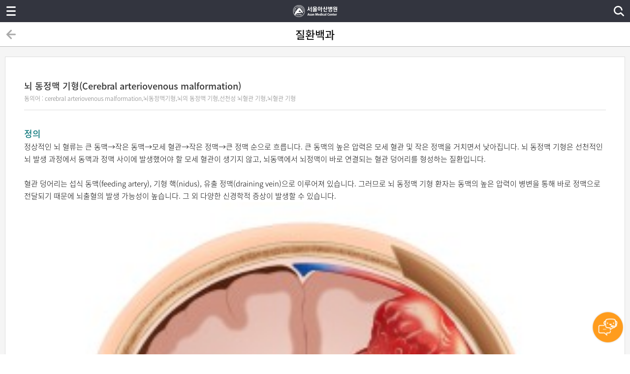

--- FILE ---
content_type: text/html; charset=UTF-8
request_url: https://www.amc.seoul.kr/asan/mobile/healthinfo/disease/diseaseDetail.do?contentId=30516&diseaseKindId=C000006
body_size: 16682
content:

<!DOCTYPE html>
<html lang="ko">
<head>
	
<meta charset="utf-8">
<meta name="viewport" content="width=device-width, initial-scale=1.0, maximum-scale=1.0, minimum-scale=1.0, user-scalable=no, target-densitydpi=medium-dpi" />
	
<!-- KAKAOTALK -->
<meta property="og:url" content="https://m.amc.seoul.kr/asan/mobile/main.do">
<meta property="og:image" content="/asan/images/common/linkImg.png">
<meta property="og:description" content="앞선 의술 더 큰 사랑을 실천하는 서울아산병원 입니다">
<!-- KAKAOTALK -->
<!-- <meta name="format-detection" content="telephone=no"> -->

<link rel="shortcut icon"    href="/asan/images/common/app_icon1.ico" /><!-- size:48x48 -->
<link rel="apple-touch-icon" href="/asan/images/common/app_icon2.png" /><!--  size:114x114 -->

<link rel="stylesheet" type="text/css" href="/asan/css/mobile/common.css" />
<script type="text/javascript" src="/asan/js/mobile/jquery-1.8.3.min.js"></script>
<script type="text/javascript" src="/asan/js/mobile/common.js?20161229"></script>
<script type="text/javascript" src="/asan/js/mobile/iscroll.js"></script><!-- 2014.07.02 추가 -->
<script type="text/javascript" src="/asan/js/mobile/jquery.qrcode.min.js"></script>
<script type="text/javascript" src="/asan/js/common.js"></script>

		<script type="text/javascript">
			$(document).ready(function(){
				$(".lnb_menu > img").click(function(e){
					$("#lnb_open").touchScrollMenu();
					e.preventDefault();
				});
			});
			
			$(document).ready(function(){
				$("#contwrap").css({ pointerEvents : "none" });
				setTimeout(function(){
					$("#contwrap").css({ pointerEvents : "" });	
				}, 800);
			});
		</script>
	
	<title>뇌 동정맥 기형(Cerebral arteriovenous malformation) | 질환백과 | 의료정보 | 건강정보 | 서울아산병원</title>
	<script type="text/javascript">
		$(document).ready(function() {
		
		});
		
		function goList(scope, type){
			location.href ="/asan/mobile/healthinfo/disease/diseaseDetail.do?contentId="+scope+"&tabIndex="+type;
		}
		
		function fnChangeTab(scope, type){
			if($(scope).closest("li").hasClass("current")){

				$(scope).closest("li").removeClass("current");
			
				return;
			}
			$(".serchlist_wrap2 > li").removeClass("current");
			$(scope).closest("li").addClass("current");
		}
</script>
</head>
<body>
<div id="contbody_scroll">
	
<!-- content:::::START -->
<div id="lnb_open">
	<div class="js-iscroll"><!-- 2014.07.02 iscroll용 div 한줄 추가 -->
	
			<div class="login_before">
				<p class="txt">로그인을 하시면 더 많은 정보를<br />확인 하실 수 있습니다.</p>
				<div class="btn">
					<a href="/asan/mobile/member/login.do" onclick="ga('send', 'event', '서브-LNB', 'CLICK', '서브-LNB-로그인');"><img class="login" src="/asan/images/mobile/button/btn_login.png" alt="로그인" /></a>
				</div>
			</div>
		
	<ul class="lnblist_wrap">
		<li><a href="/asan/mobile/staff/base/staffBaseInfoMain.do" onclick="ga('send', 'event', '서브-LNB', 'CLICK', '서브-LNB-메뉴-의료진');"><img src="/asan/images/mobile/img_lnbtab01_off.png" alt="의료진" /></a></li>
		<li><a href="/asan/mobile/reservation/main.do" onclick="ga('send', 'event', '서브-LNB', 'CLICK', '서브-LNB-메뉴-진료예약');"><img src="/asan/images/mobile/img_lnbtab02_off.png" alt="진료예약" /></a></li>
		<li><a href="/asan/mobile.treatment.treatmentList.sp" onclick="ga('send', 'event', '서브-LNB', 'CLICK', '서브-LNB-진료안내');"><img src="/asan/images/mobile/img_lnbtab07_off.png" alt="진료안내" /></a></li>
    <li><a href="/asan/mobile/mychart/medical/appointment/medicalAppointmentList.do" onclick="ga('send', 'event', '서브-LNB', 'CLICK', '서브-LNB-메뉴-예약조회');"><img src="/asan/images/mobile/img_lnbtab03_off.png" alt="예약조회" /></a></li>
    <li><a href="/asan/mobile/hospitalguide/main/main.do" onclick="ga('send', 'event', '서브-LNB', 'CLICK', '서브-LNB-병원안내');"><img src="/asan/images/mobile/img_lnbtab04_off.png" alt="병원안내" /></a></li>
		<li><a href="/asan/mobile/healthinfo/main/healthInfoLnb.do" onclick="ga('send', 'event', '메인-LNB', 'CLICK', '메인-LNB-건강정보');"><img src="/asan/images/mobile/img_lnbtab05_on.png" alt="건강 정보" /></a></li>
		
	</ul>
		
	<div class="lnb_btn_telnum">
		<a href="tel:1688-7575" onclick="ga('send', 'event', '메인-LNB', 'CLICK', '서브-LNB-대표전화 1688-7575');">대표전화 1688-7575</a>
	</div>

	<div class="lnb_btn_eng">
		<a href="https://eng.amc.seoul.kr" onclick="ga('send', 'event', '메인-LNB', 'CLICK', '서브-LNB-영문 홈페이지 바로가기');">ENGLISH</a>
	</div>
	
	</div><!-- 2014.07.02 iscroll용 div 한줄 추가 -->
</div>
<!--  로딩바가 필요할때 바디에 loading_var 추가 ///// 컨텐츠에 loading div 추가 -->
<div id="mobileLoading" class="loading"></div>
<div id="bodyClickdiv"></div>
<!-- content:::::END -->
	<div id="contwrap">
		
<!-- content:::::START -->
<header>
	<div id="lnb_menu" class="lnb_menu"><img src="/asan/images/mobile/bg_header_lnb.png" onclick="ga('send', 'event', '메인-GNB', 'CLICK', '메인-GNB-메뉴열기');" alt="메뉴열기" /></div>
	<h1 class="logo"><a href="/asan/mobile/main.do" onclick="ga('send', 'event', '메인-GNB', 'CLICK', '메인-GNB-서울아산병원 로고');"><img src="/asan/images/mobile/img_header_logo.png" alt="서울아산병원" /></a></h1>
	<div class="loghome"><a href="#" onclick="wrapWindowByMask()"><img src="/asan/images/mobile/img_topSerch.png" alt="serch" /></a></div>
	
</header>

<script type="text/javascript">

	$(document).ready(function(){
		
		
		 $("#topKwd").keydown(function(key){
			 
			  if($('#topKwd').val() != ''){	
				$('.SerchTextDel').css('display','block');
			  }else{
				$('.SerchTextDel').css('display','none');
			  }
			  
			  if (key.keyCode == 13) {

				  kwdSearch();
			  }
  
		  });
			
		
	});

	function wrapWindowByMask(){
		
	    //화면의 높이와 너비를 구한다.
	    var maskHeight = $(document).height();  
	    var maskWidth = $(window).width();  
	
	    //마스크의 높이와 너비를 화면 것으로 만들어 전체 화면을 채운다.
	    $('#mask').css({'width':maskWidth,'height':maskHeight});  
	
	    //애니메이션 효과
	    //$('#mask').fadeIn(10);      
	    //$('#mask').fadeTo("fast",0.8);
	    $('#mask').show();
	    $('.window').show();
	    $('#topKwd').focus();
	    
	    ga('send', 'event', '서브-GNB', 'CLICK', '서브-GNB-통합검색-메인');
	}
	
	function wrapWindowByMaskClose(){
		
		$('#topKwd').val("");
		$('#mask').hide(); 
		$('.window').hide(); 
	    
	    ga('send', 'event', '서브-GNB', 'CLICK', '서브-GNB-통합검색-닫기');
	}
	
	function kwdDel(){
		$('#topKwd').val("");
		$('#topKwd').focus();
		$('.SerchTextDel').css('display','none');
		
		ga('send', 'event', '서브-GNB', 'CLICK', '서브-GNB-통합검색-글자초기화');
	}
	
	function kwdSearch(){
		
		ga('send', 'event', '서브-GNB', 'CLICK', '서브-GNB-통합검색-검색');
		 
		
		var str =  $('#topKwd').val();
		
				
		var pattern = /[^(가-힣ㄱ-ㅎㅏ-ㅣa-zA-Z0-9)]/gi;
		
		if(pattern.test(str)){
			str = str.replace(pattern, ' ');
		}
		
		if(str == ""){
			alert("검색어를 입력해주세요. 특수문자는 검색되지 않습니다.");
			return false;
		}
		
		location.href = "/asan/search/search.do?kwd=" + str;
		
	}
	

</script>


	
<!--통합검색-->
<div id="mask">

</div>

<div class="allSerchWrap window">
	<a href="#" onclick="wrapWindowByMaskClose()" class="serchCancel"><img src="/asan/images/mobile/img_topSerchCancel.png" alt="닫기" /></a>
	<div class="allSerch">
		<p class="serchUnderline"><input title="검색" id="topKwd" name="kwd" type="text"  maxlength="40" placeholder="검색어를 입력해주세요."></p>
		<a href="#" onclick="kwdDel();" class="SerchTextDel"><img src="/asan/images/mobile/SerchTextDel.png" alt="검색어 삭제" /></a>
		<a href="#" onclick="kwdSearch();" class="topSerchBtn"><img src="/asan/images/mobile/allSerch.png" alt="검색" /></a>
	</div>
</div>

<!-- content:::::END -->
		<!-- content:::::START -->
		<section id="container" class="subcontent">
			<div class="conttit_wrap">
				<div class="prev">
					<a href="#" onclick="history.back(); return false;"><img src="/asan/images/mobile/img_prev.png" alt="이전" /></a>
				</div>
				<p class="text">
					질환백과
				</p>
				<div class="serch">
					<!-- <a href="#"><img src="/asan/images/mobile/img_serch.png" alt="검색" /></a> -->
				</div>
			</div>
			
			<div class="contdiv_wrap02">

				<div class="notice_wrap">
				    <div class="view">
						<p class="tit">뇌 동정맥 기형(Cerebral arteriovenous malformation)</p>
						
						<p class="date">동의어 : 
							cerebral arteriovenous malformation,뇌동정맥기형,뇌의 동정맥 기형,선천성 뇌혈관 기형,뇌혈관 기형
						</p>
						
						<div class="cont viewImgSize viewContTit">
							
								<strong class="f_tit">정의</strong>
								<div><p>정상적인 뇌 혈류는 큰 동맥&rarr;작은 동맥&rarr;모세 혈관&rarr;작은 정맥&rarr;큰 정맥 순으로 흐릅니다. 큰 동맥의 높은 압력은 모세 혈관 및 작은 정맥을 거치면서 낮아집니다. 뇌 동정맥 기형은 선천적인 뇌 발생 과정에서 동맥과 정맥 사이에 발생했어야 할 모세 혈관이 생기지 않고, 뇌동맥에서 뇌정맥이 바로 연결되는 혈관 덩어리를 형성하는 질환입니다.</p>

<p>&nbsp;</p>

<p>혈관 덩어리는 섭식 동맥(feeding artery), 기형 핵(nidus), 유출 정맥(draining vein)으로 이루어져 있습니다. 그러므로 뇌 동정맥 기형 환자는 동맥의 높은 압력이 병변을 통해 바로 정맥으로 전달되기 때문에 뇌출혈의 발생 가능성이 높습니다. 그 외 다양한 신경학적 증상이 발생할 수 있습니다.</p>

<p><img alt="" src="/asan/imageDown/healthinfo/20200204?fileName=뇌 동정맥루 - 복사본.jpg" style="width: 300px; height: 214px;" /></p>
</div>
							
								<strong class="f_tit">원인</strong>
								<div><p>뇌 동정맥 기형은 주로 선천성 질환으로 알려져 있으나, 후천적으로도 발생할 수 있다고 보고되었습니다. 환자가 성장하고 나이 들면서 뇌 동정맥 기형의 크기 및 모양에 변화가 생길 수 있습니다.</p>
</div>
							
								<strong class="f_tit">증상</strong>
								<div><p>뇌 동정맥 기형 주변의 구조물은 높은 압력에 노출되어 뇌출혈을 유발할 수 있습니다. 뇌출혈이 발생하면 단순 두통을 비롯하여 반신마비, 언어 장애, 의식 장애 등 다양한 신경학적 증상이 발생할 수 있습니다. 그 외에 뇌 동정맥 기형이 주변 뇌 조직을 자극하여 간질 발작이 일어날 수 있습니다. 또한, 뇌출혈은 없으나 만성적인 두통을 유발할 수 있습니다.</p>

<p><img alt="간질-간질발작을 일으킨 남성" src="http://www.amc.seoul.kr/healthinfo/health/attach/img/29678/20111215140106_1_29678.jpg" /></p>
</div>
							
								<strong class="f_tit">진단</strong>
								<div><p>뇌 동정맥 기형 및 이와 관련된 질환을 진단하기 위하여 다음과 같은 방법을 활용합니다.</p>

<p>&nbsp;</p>

<p>① 뇌 전산화 단층 촬영(CT)<br />
주로 급성 출혈이 있을 때, 진단에 중요한 역할을 합니다.</p>

<p>&nbsp;</p>

<p>② 자기공명영상(MRI) 촬영<br />
예전 출혈 증거 및 좀 더 자세한 뇌의 해부학적인 정보를 얻을 수 있습니다. 벌집 모양의 뇌동정맥 기형이 보입니다.</p>

<p>&nbsp;</p>

<p>③ 뇌혈관 조영술</p>

<p>뇌 동정맥 기형을 확진을 할 수 있는 검사입니다. 유입 동맥, 기형의 핵, 유출 정맥을 확인할 수 있어 치료 방침을 정하는 데 많은 도움을 줍니다.&nbsp;</p>

<p>&nbsp;</p>

<p><img alt="뇌혈관 조영술 사진" src="http://www.amc.seoul.kr/healthinfo/health/attach/img/29678/20111205143725_0_29678.jpg" /></p>
</div>
							
								<strong class="f_tit">치료</strong>
								<div><p>뇌 동정맥 기형의 치료 방법으로는 개두술, 동정맥 기형 절제술, 혈관 내 색전술, 감마나이프 방사선 수술 등이 있습니다. 치료 방법은 뇌 동정맥 기형의 크기, 해부학적 위치, 모양, 환자의 주 증상 및 신경학적 상태 등을 고려하여 결정합니다.</p>

<p>&nbsp;</p>

<p>뇌 동정맥 기형을 근본적으로 치료할 수 있는 약물은 없습니다. 그러나 환자의 증상을 조절하기 위한 보조 요법으로 약물을 사용할 수 있습니다.</p>

<p><img alt="" src="/asan/imageDown/healthinfo/20200204?fileName=동정맥루 색전술 - 복사본.jpg" style="width: 300px; height: 279px;" /></p>
</div>
							
						</div>
				  </div>
				</div>
        
        <ul class="serchlist_wrap2">
          <li id="add1"> <a href="#" onclick="goList('30516','1');">관련 의료진</a> </li>
          <li id="add2"> <a href="#" onclick="goList('30516','2');">관련 동영상</a> </li>
            
        
 
          </li>
        </ul>
        
				<div class="btnwrap">
					<a href ="/asan/mobile/healthinfo/disease/mobileDiseaseSubmain.do?diseaseKindId=C000006">
						<button type="button" class="btn_gray">목록</button>
					</a>
				</div>

			</div>
		</section>
		<!-- content:::::END -->		
		
  
<div class="botIco">
  <a href="https://amcpr.kr/mchat" target="_blank"><img src="/asan/images/common/chatbot.gif" alt="" /></a>
</div>  
<!-- content:::::START -->
<div id="page-footer">
	<!--
	
	-->
	
	<footer>
		<ul class="quickmenu">
		
			<li><a href="/asan/mobile/hospitalguide/location/location.do" onclick="ga('send', 'event', '서브-FOOTER', 'CLICK', '서브-FOOTER-오시는길');">오시는길</a></li>

			<li><a href="/asan/mobile/medicalCardView.do" onclick="ga('send', 'event', '서브-FOOTER', 'CLICK', '서브-FOOTER-모바일진료카드');">모바일진료카드</a></li>

			<li><a href="/asan/mobile.mychartApp.mychartApp1.sp" onclick="ga('send', 'event', '서브-FOOTER', 'CLICK', '서브-FOOTER-진료/검사결과 조회');">진료/검사결과 조회</a></li>
		</ul>
		<div class="medinumsnpc_wrap">
			<div class="numbsns_wrap">
				<a href="tel:1688-7575" onclick="ga('send', 'event', '서브-FOOTER', 'CLICK', '서브-FOOTER-1688-7575');" class="number">1688-7575</a>
				<a href="https://www.youtube.com/user/AsanMedicalCenter" target="_blank" onclick="ga('send', 'event', '서브-FOOTER', 'CLICK', '서브-FOOTER-유튜브');" ><img src="/asan/images/mobile/img_youtube.png" alt="유튜브" width="24" height="24"/></a>
				<a href="https://m.blog.naver.com/PostList.nhn?blogId=amc_seoul" target="_blank" onclick="ga('send', 'event', '서브-FOOTER', 'CLICK', '서브-FOOTER-네이버블로그');"><img src="/asan/images/mobile/img_naverblog.png" alt="네이버 블로그" width="24" height="24" /></a>
			</div>
			<div class="pcview_wrap">
				<a href="/asan/mobile/footer/personalInfo.do" onclick="ga('send', 'event', '서브-FOOTER', 'CLICK', '서브-FOOTER-개인정보처리방침');">개인정보처리방침</a>
			</div>
		</div>
		<p class="copyright">© Asan Medical Center. All rights reserved.</p>
	</footer>
</div>
<!-- content:::::END -->
<!-- Analytics -->
<script>
  (function(i,s,o,g,r,a,m){i['GoogleAnalyticsObject']=r;i[r]=i[r]||function(){
  (i[r].q=i[r].q||[]).push(arguments)},i[r].l=1*new Date();a=s.createElement(o),
  m=s.getElementsByTagName(o)[0];a.async=1;a.src=g;m.parentNode.insertBefore(a,m)
  })(window,document,'script','//www.google-analytics.com/analytics.js','ga');

  ga('create', 'UA-53195438-2', 'auto');
  ga('send', 'pageview');
  
  if ('' != '') { 
	  	ga('set', 'userId', 'userId');
  }
</script>

<!-- Google tag (gtag.js) -->
<script async src="https://www.googletagmanager.com/gtag/js?id=G-KT6G35MP9K"></script>
<script>
  window.dataLayer = window.dataLayer || [];
  function gtag(){dataLayer.push(arguments);}
  gtag('js', new Date());

  gtag('config', 'G-KT6G35MP9K');
</script>
<!-- // Analytics -->
	</div>
</div>
</body>
</html>    

--- FILE ---
content_type: text/css
request_url: https://www.amc.seoul.kr/asan/css/mobile/main_new.css
body_size: 11544
content:
@charset "utf-8";

/* 메인 신규 */
body.layout-fixed2 {font-family:'Noto Sans KR','돋움',Dotum,'굴림',Gulim,Helvetica,sans-serif;-webkit-text-size-adjust:none;}
.mainWrap {background:#f5f5f5;}


.main_visual {position :relative; overflow:hidden; width:100%; height:247px;}
/*슬라이드 배너*/
.main_visual .swiper-slide img{width:100% !important; min-width: 410px;}
.main_visual .imgSlide .swiper-container-horizontal > .swiper-pagination-bullets .swiper-pagination-bullet {width:11px; height:11px; margin:0 2px; vertical-align:middle; background:url('/asan/images/healthinfo/indTvVisual.png') 0 0 no-repeat;}
.main_visual .imgSlide .swiper-container-horizontal > .swiper-pagination-bullets .swiper-pagination-bullet-active {width:23px; background:url('/asan/images/healthinfo/indTvVisualOn.png') 0 0 no-repeat;}
.main_visual .imgSlide .swiper-slide{position:relative;}
.main_visual .imgSlide .swiper-slide .slide_txt{position:absolute; top:10%; left:5%; font-size:15px; color:#111;}


/* 진료예약 및 조회 */
.main_reserve {background:#fff;}
.main_reserve .steps_wrap2 {position:relative; -webkit-box-sizing:border-box; -moz-box-sizing:border-box; box-sizing:border-box; display:-webkit-box; display:-webkit-flex; display:-ms-flexbox; display:flex; -webkit-box-orient:vertical; -webkit-box-direction:normal; -webkit-flex-direction:column; -ms-flex-direction:column; flex-direction:column;}
.main_reserve .steps_wrap2 .bwrap {overflow:hidden; margin:20px 10px; position:relative; -webkit-box-flex: 1; -webkit-flex: 1; -ms-flex: 1; flex: 1;}
.main_reserve .steps_wrap2 .bwrap:first-child {-webkit-box-flex: 2; -webkit-flex: 2; -ms-flex: 2; flex: 2;}
.main_reserve .steps_wrap2 .bwrap a {text-align:left; display:table-cell; vertical-align:middle; color:#fff;}
.main_reserve .steps_wrap2 .bwrap a span {display:block; padding-left:10px; line-height: 22px; font-size:16px;}
.main_reserve .steps_wrap2 .bwrap .setArea {position:relative;}

.main_reserve .steps_wrap2 .bwrap .search_wrap {float:left; width:50%; padding-right:5px; -webkit-box-sizing:border-box;-moz-box-sizing:border-box;-o-box-sizing:border-box;-ms-box-sizing:border-box;box-sizing:border-box;}
.main_reserve .steps_wrap2 .bwrap .search_wrap .ty01 {display:table; width:100%; height:100px; background:#009999 url('/asan/images/mobile/main/bg_docSearch.png') no-repeat 95% 90%; background-size: 25%; -webkit-box-sizing:border-box; -moz-box-sizing:border-box; box-sizing:border-box;}
.main_reserve .steps_wrap2 .bwrap .search_wrap .ty01 a {}
.main_reserve .steps_wrap2 .bwrap .search_wrap .ty02 {display:table; width:100%; height:60px; margin-top: 10px; background:#589dd2 url('/asan/images/mobile/main/bg_schedule.png') no-repeat 95% 50%; background-size: 20%; -webkit-box-sizing:border-box; -moz-box-sizing:border-box; box-sizing:border-box;}
.main_reserve .steps_wrap2 .bwrap .search_wrap .ty02 a { }

.main_reserve .steps_wrap2 .bwrap .reserve_wrap {float:right; width:50%; padding-left:5px; -webkit-box-sizing:border-box;-moz-box-sizing:border-box;-o-box-sizing:border-box;-ms-box-sizing:border-box;box-sizing:border-box}
.main_reserve .steps_wrap2 .bwrap .reserve_wrap .ty01 {display:table; width:100%; height:100px; -webkit-box-sizing:border-box; -moz-box-sizing:border-box; box-sizing:border-box; background:#ff912f url('/asan/images/mobile/main/bg_reserve.png') no-repeat 95% 90%; background-size: 25%;}
.main_reserve .steps_wrap2 .bwrap .reserve_wrap .ty01 a {}
.main_reserve .steps_wrap2 .bwrap .reserve_wrap .ty02 {display:table; width:100%; height:60px; margin-top: 10px; -webkit-box-sizing:border-box; -moz-box-sizing:border-box; box-sizing:border-box; background:#8dca35 url('/asan/images/mobile/main/bg_health.png') no-repeat 95% 50%; background-size: 23%;}
.main_reserve .steps_wrap2 .bwrap .reserve_wrap .ty02 a {}

.main_reserve:after {content:""; display:block; clear:both;}


/* 서비스 바로가기 */
.main_banner {margin:10px 0; background:#fff; padding:20px 10px 10px;}
.main_banner .quick_ban { position:sticky; display: block; height:120px; }
.main_banner .quick_ban .bann_list {position: relative; display:flex; overflow-x: auto; overflow-y: hidden; white-space: nowrap;}
.main_banner .quick_ban .bann_list li {display: inline-block; text-align: center; padding-right:15px;}
.main_banner .quick_ban .bann_list a {font-size:14px; color:#333; font-weight:600;}
.main_banner .quick_ban .bann_list li span {display:block; text-align: center;}
.main_banner .quick_ban .bann_list li .back_img {width:80px; height:80px; border-radius: 41px; border:1px solid #eaeaea; text-align: center; vertical-align: middle; line-height: 82px; margin:0 auto;}
.main_banner .quick_ban .bann_list li .ico01 {background:#fafafa url('/asan/images/mobile/main/ico_map.png') no-repeat 50% 50%; background-size: 72px 72px;}
.main_banner .quick_ban .bann_list li .ico02 {background:#fafafa url('/asan/images/mobile/main/ico_parking.png') no-repeat 50% 50%; background-size: 72px 72px;}
.main_banner .quick_ban .bann_list li .ico03 {background:#fafafa url('/asan/images/mobile/main/ico_tel.png') no-repeat 50% 50%; background-size: 72px 72px;}
.main_banner .quick_ban .bann_list li .ico04 {background:#fafafa url('/asan/images/mobile/main/ico_around.png') no-repeat 50% 50%; background-size: 72px 72px;}
.main_banner .quick_ban .bann_list li .ico05 {background:#fafafa url('/asan/images/mobile/main/ico_visit.png') no-repeat 50% 50%; background-size: 72px 72px;}
.main_banner .quick_ban .bann_list li .ico06 {background:#fafafa url('/asan/images/mobile/main/ico_door.png') no-repeat 50% 50%; background-size: 72px 72px;}
.main_banner .quick_ban .bann_list li .ico07 {background:#fafafa url('/asan/images/mobile/main/ico_newsroom.png') no-repeat 50% 50%; background-size: 72px 72px;}
.main_banner .quick_ban .bann_list li .ico08 {background:#fafafa url('/asan/images/mobile/main/ico_dutyRecord.png') no-repeat 50% 50%; background-size: 72px 72px;}
.main_banner .quick_ban .bann_list li .ban_txt {margin-top:10px; font-weight:600;}
.main_banner .quick_ban .bann_list li:last-child {padding-right:0 !important;}
.main_banner:after {content:""; display:block; clear:both;}


/* 서브배너 바로가기 */
.main_subbanner {margin:10px 0; background:#fff; padding:20px 10px;}
.main_subbanner .btn_pd { padding: 10px 4px;}


/* 검색창 */
.main_search {padding:15px 10px; background:#fff;}
.main_search .search_input {overflow: hidden; position: relative; height: 30px; padding: 5px; border:5px solid #1e5faf; background: #fff;}
.main_search .search_input .search_btn {position:absolute; right:0; top: 0; width:40px; height:40px; background:#1e5faf url('/asan/images/mobile/main/btn_search.png') no-repeat 50% 50%; background-size: 42px 42px;}


/* 건강TV */
.main_health {margin:10px 0; padding:20px 10px; background:#fff;}
.main_health .h2Title {position:relative; font-size:20px; color:#111; font-weight: 700; padding-left:5px;}
.main_health .h2Title span {position:absolute; right:0; top:-1px;}
.main_health .h2Title span a {font-size:20px; color:#111; font-weight: 600;}
.main_health .healthtv .tv_list {position: relative; display:flex; overflow-x: auto; overflow-y: hidden; white-space: nowrap; margin-top:10px;}
.main_health .healthtv .tv_list li {width:120px; display: inline-block; text-align: center; padding-right:15px;}
.main_health .healthtv .tv_list li:last-child {padding-right:0;}
.main_health .healthtv .tv_list a {font-size:14px; color:#333; font-weight:600;}
.main_health .healthtv .tv_list li span {display:block; text-align: center;}
.main_health .healthtv .tv_list li .tv_txt {margin-top:5px; font-weight:600; width:120px; word-break: break-all; white-space: normal; line-height:20px; text-align: left;letter-spacing: -1px;}
.main_health .vodBox {position: relative; margin-top:10px; border-top:1px solid #313036;}

.health-swiper {position: relative; overflow: hidden; margin: 20px auto 0; height: 150px; padding:0 30px; z-index: 999;}
.health-swiper .swiper-wrapper {}
.health-swiper .swiper-slide {width:160px; height: 140px; border: none; float: left; display: flex; justify-content: left; align-items: left; font-size: 15px; padding-top: 0; overflow: hidden;}
.health-swiper .swiper-slide a {position: relative; transition-duration: 90ms; transition-timing-function: ease-in-out;}
.health-swiper .swiper-slide .imbBrd {display: block; position: relative;}
.health-swiper .swiper-slide .vodTime {display: inline-block; position: absolute; top: 76px; right: 0; color: #fff; font-size: 10px; padding: 2px 5px; background: #000;}
.health-swiper .swiper-slide .vodTit {display: block; color: #111; font-size: 15px; text-align: left; padding-top:3px; width:160px; word-break: break-all; white-space: normal; line-height:24px; font-weight: 600; letter-spacing: -1px;}
.health-swiper .health-swiper-button-prev { position: absolute; top: 0; left: 0; width: 30px; height: 170px; margin: 0; padding: 0; border: none; font-size: 0; background: #fff url('/asan/images/mainNew/btn_health_left.png') 0 56px no-repeat; z-index: 9999; background-size:45%;}
.health-swiper .health-swiper-button-next {position: absolute; top: 0; right: 0; width: 30px; height: 170px; margin: 0; padding: 0; border: none; font-size: 0; background: #fff url('/asan/images/mainNew/btn_health_right.png') 100% 56px no-repeat; z-index: 9999; background-size:45%;}



/* Newsroom */
.main_news {margin:10px 0; padding:20px 10px; background:#fff;}
.main_news .h2Title {position:relative; font-size:20px; color:#111; font-weight: 700; padding-left:5px;}
.main_news .h2Title span {position:absolute; right:0; top:-1px;}
.main_news .h2Title span a {font-size:20px; color:#111; font-weight: 600;}
.main_news .newsroom {position: relative; margin-top:10px;}
.main_news .newsroom .btn {margin-top:20px;}

.newsroom_list {border-top:1px solid #313036;}
.newsroom_list {}
.newsroom_list .list_wrap { display: block; padding:20px 0; border-bottom:1px solid #ddd; height:80px;}
.newsroom_list .list_wrap .newsPhoto {width:120px; float: left;}
.newsroom_list .list_wrap .newsDesc { margin-left:135px;}
.newsroom_list .list_wrap .newsDesc .tit {height:50px;}
.newsroom_list .list_wrap .newsDesc .tit a {font-size:15px; line-height: 20px; color: #111; font-weight: 600;letter-spacing: -1px;}
.newsroom_list .list_wrap .newsDesc .date {font-size:12px; color:#999; margin-top:15px;}
.newsroom_list:after { display: block; content: " "; clear: both;}

/* notice */
.main_notice {margin:10px 0; padding:20px 10px; background:#fff;}
.main_notice .h2Title {position:relative; font-size:20px; color:#111; font-weight: 700; padding-left:5px;}
.main_notice .h2Title span {position:absolute; right:0; top:-1px;}
.main_notice .h2Title span a {font-size:20px; color:#111; font-weight: 600;}

.main_notice .noti {position: relative; margin-top:10px; border-top:1px solid #313036;}
.main_notice .noti li {display:block; overflow:hidden; white-space:nowrap; *word-wrap:break-word; text-overflow:ellipsis; padding:15px 0; border-bottom:1px solid #ddd;}
.main_notice .noti a {font-size: 15px; color: #111; font-weight: 500;}
/* my chart */
.main_chart {margin:20px 0 30px; padding:0 10px;}
.btnwrap02 {display:table;width:100%;margin-top:10px !important;font-size:0;line-height:0;}
.btnwrap02 .ty_wrap {display:table-cell;}
.btnwrap02 .word_spacing {display:table-cell;width:10px;font-size:0;line-height:0;text-indent:-9999px;}
.btnwrap02.type01 .ty_wrap button {min-width:100px;}